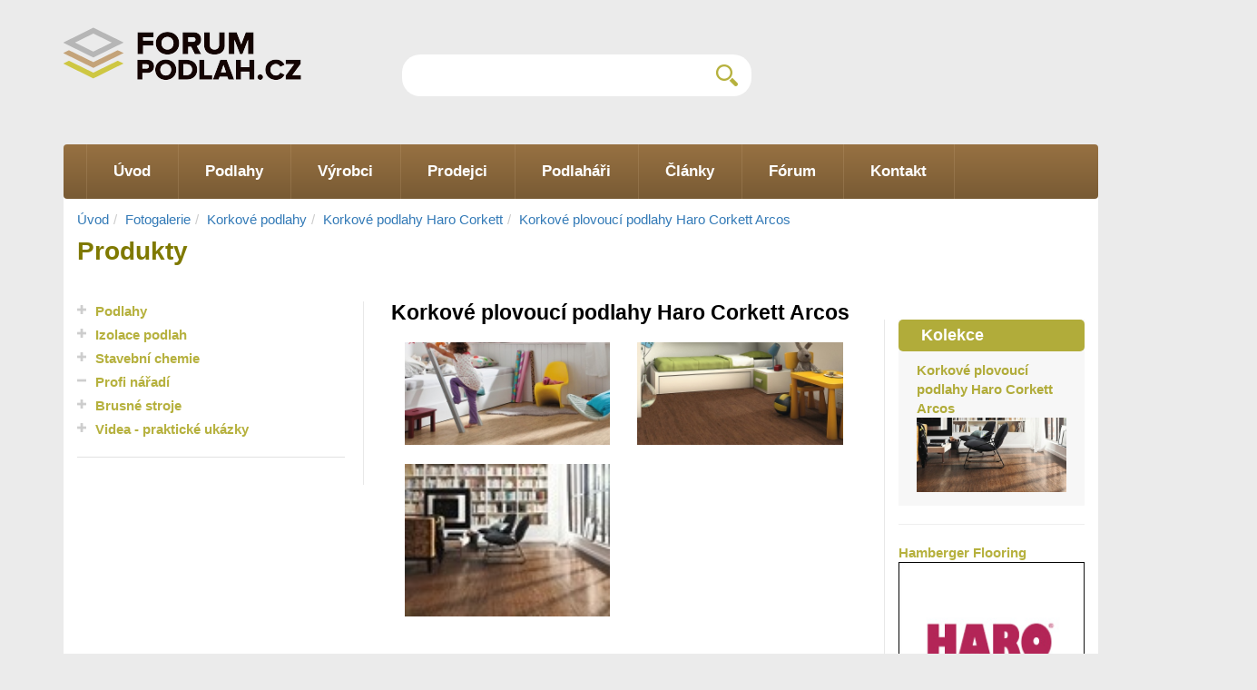

--- FILE ---
content_type: text/html; charset=UTF-8
request_url: https://www.forumpodlah.cz/fotogalerie/korkove-plovouci-podlahy-haro-corkett-arcos
body_size: 5051
content:
<!DOCTYPE html>
<html lang="cs">
  <head>
    <meta charset="utf-8">
    <meta http-equiv="X-UA-Compatible" content="IE=edge">
    <meta name="viewport" content="width=device-width, initial-scale=1">

    <title>Fotogalerie - Korkové plovoucí podlahy Haro Corkett Arcos - FórumPodlah.cz</title>   
	<script src="https://ajax.googleapis.com/ajax/libs/jquery/1.11.3/jquery.min.js"></script>
	<meta name='description' content='Korkové plovoucí podlahy Haro Corkett Arcos - aktuální trendy a novinky v oblasti podlahových krytin.'>
	<meta name='robots' content='all,follow'>
	<meta name='author' content='FórumPodlah.cz'>
	<meta name='copyright' content='(c)2019 FórumPodlah.cz'>
	<link rel='canonical' href='https://www.forumpodlah.cz/fotogalerie/korkove-plovouci-podlahy-haro-corkett-arcos'>
	<meta property="og:locale" content="cs_CZ">
	<meta property="og:type" content="website">
	<meta property="og:title" content="Fotogalerie - Korkové plovoucí podlahy Haro Corkett Arcos - FórumPodlah.cz">
	<meta property="og:description" content="Korkové plovoucí podlahy Haro Corkett Arcos - aktuální trendy a novinky v oblasti podlahových krytin.">
	<meta property="og:url" content="https://www.forumpodlah.cz/fotogalerie/korkove-plovouci-podlahy-haro-corkett-arcos">
	<meta property="og:site_name" content="FórumPodlah.cz">
	<meta property="og:image" content="https://www.forumpodlah.cz/templates/default/images/social.jpg">
	<meta property="og:image:secure_url" content="https://www.forumpodlah.cz/templates/default/images/social.jpg">
	<meta name="twitter:card" content="summary_large_image">
	<meta name="twitter:description" content="Korkové plovoucí podlahy Haro Corkett Arcos - aktuální trendy a novinky v oblasti podlahových krytin.">
	<meta name="twitter:title" content="Fotogalerie - Korkové plovoucí podlahy Haro Corkett Arcos - FórumPodlah.cz">
	<meta name="twitter:image" content="https://www.forumpodlah.cz/templates/default/images/social.jpg">

	<link rel="apple-touch-icon" sizes="57x57" href="/templates/default/favicons/apple-icon-57x57.png">
	<link rel="apple-touch-icon" sizes="60x60" href="/templates/default/favicons/apple-icon-60x60.png">
	<link rel="apple-touch-icon" sizes="72x72" href="/templates/default/favicons/apple-icon-72x72.png">
	<link rel="apple-touch-icon" sizes="76x76" href="/templates/default/favicons/apple-icon-76x76.png">
	<link rel="apple-touch-icon" sizes="114x114" href="/templates/default/favicons/apple-icon-114x114.png">
	<link rel="apple-touch-icon" sizes="120x120" href="/templates/default/favicons/apple-icon-120x120.png">
	<link rel="apple-touch-icon" sizes="144x144" href="/templates/default/favicons/apple-icon-144x144.png">
	<link rel="apple-touch-icon" sizes="152x152" href="/templates/default/favicons/apple-icon-152x152.png">
	<link rel="apple-touch-icon" sizes="180x180" href="/templates/default/favicons/apple-icon-180x180.png">
	<link rel="icon" type="image/png" sizes="192x192"  href="/templates/default/favicons/android-icon-192x192.png">
	<link rel="icon" type="image/png" sizes="32x32" href="/templates/default/favicons/favicon-32x32.png">
	<link rel="icon" type="image/png" sizes="96x96" href="/templates/default/favicons/favicon-96x96.png">
	<link rel="icon" type="image/png" sizes="16x16" href="/templates/default/favicons/favicon-16x16.png">
	<link rel="manifest" href="/templates/default/favicons/manifest.json">
	<meta name="msapplication-TileColor" content="#ffffff">
	<meta name="msapplication-TileImage" content="/templates/default/favicons/ms-icon-144x144.png">
	<meta name="theme-color" content="#ffffff">
	<meta name="google-site-verification" content="GkSh_9rot-yFldZZNHrE64l2aB6sUuP6Aiqr_5UZ0I4">
	<meta name="google-site-verification" content="V2Feyjhp3EJpSALs_63gcs1Ic0traPdCiNc00drXA_Y">
    <!-- Bootstrap -->
    <link href="https://www.forumpodlah.cz/templates/default/css/styles.css" rel="stylesheet">
    <link href="https://www.forumpodlah.cz/templates/default/css/styles3.css" rel="stylesheet">



	
	<script data-ad-client="ca-pub-7140268229414041" async src="https://pagead2.googlesyndication.com/pagead/js/adsbygoogle.js"></script>
					  
  </head>

  
  <body>
	
	<!-- Google Tag Manager -->
	<noscript><iframe src="//www.googletagmanager.com/ns.html?id=GTM-TN462X"
	height="0" width="0" style="display:none;visibility:hidden"></iframe></noscript>
	<script>(function(w,d,s,l,i){w[l]=w[l]||[];w[l].push({'gtm.start':
	new Date().getTime(),event:'gtm.js'});var f=d.getElementsByTagName(s)[0],
	j=d.createElement(s),dl=l!='dataLayer'?'&l='+l:'';j.async=true;j.src=
	'//www.googletagmanager.com/gtm.js?id='+i+dl;f.parentNode.insertBefore(j,f);
	})(window,document,'script','dataLayer','GTM-TN462X');</script>
	<!-- End Google Tag Manager -->
	
    <div class="container-fluid addBoxHolder">
      <div class="container">
        
        <div class="row addBox">
          <!-- WARNING: Pravá a levá reklamní plocha -->
          <div id="left_Add" class="left_Add" style="">
			<!-- /3903734/forumpodlah-vlevo -->
			<div id='div-gpt-ad-1466599257014-0' style='height:750px; width:160px;'>
			<script type='text/javascript'>
			googletag.cmd.push(function() { googletag.display('div-gpt-ad-1466599257014-0'); });
			</script>
			</div>
		  </div>
          <div id="right_Add" class="right_Add" style="">
			<!-- /3903734/forumpodlah-vpravo -->
			<div id='div-gpt-ad-1466599257014-1' style='height:750px; width:160px;'>
			<script type='text/javascript'>
			googletag.cmd.push(function() { googletag.display('div-gpt-ad-1466599257014-1'); });
			</script>
			</div>          
          </div>
          <!-- WARNING: Pravá a levá reklamní plocha -->
        </div>
        
      </div>
    </div>
    <div class="container">
      <div class="row mainHeader">
        <div class="col-sm-5 col-md-3 col-lg-3">
          <div class="logo">
            <a href="/" title="FórumPodlah.cz"><img src="https://www.forumpodlah.cz/templates/default/images/logo.png" alt="FórumPodlah.cz" title="FórumPodlah.cz"></a>
          </div>
        </div>
        <div class="col-xs-12 col-sm-5 col-md-5 col-lg-5 searchBoxHolder">
          <div class="searchBox">
            <form action="/hledani">
            	<input name="cx" type="hidden" value="012094325099302025326:f9nuppo5rd"> 
              	<input id="q" name="q" type="text" >
              	<input type="submit" value="">
            </form>
          </div>
        </div>
        <div class="col-sm-2 hidden-lg hidden-md">
          <div class="mainMenuToggle">Menu</div>
          <script>
          $( ".mainMenuToggle" ).click(function() {
            $( this ).toggleClass("active");
            $( ".mainMenu ul" ).slideToggle();
          });
          </script>
        </div>
        
                </div>
      <div class="row">
        <div class="col-md-12 col-lg-12">
          <div class="mainMenu">
<div class="folders"><ul><li><a href="https://www.forumpodlah.cz/"><span>Úvod</span></a></li><li><a href="https://www.forumpodlah.cz/podlahy"><span>Podlahy</span></a></li><li><a href="https://www.forumpodlah.cz/vyrobci"><span>Výrobci</span></a></li><li><a href="https://www.forumpodlah.cz/prodejci"><span>Prodejci</span></a></li><li><a href="https://www.forumpodlah.cz/podlahari"><span>Podlaháři</span></a></li><li><a href="https://www.forumpodlah.cz/clanky"><span>Články</span></a></li><li><a href="https://poradna.forumpodlah.cz"><span>Fórum</span></a></li><li><a href="https://www.forumpodlah.cz/kontakt"><span>Kontakt</span></a></li></ul></div>    
            <div class="clearfix"></div>
          </div>
        </div>
      </div>
    </div>
<div id='history' class='container'><ol class='breadcrumb'><li><a href='/'>Úvod</a></li><li><a href='https://www.forumpodlah.cz/fotogalerie'>Fotogalerie</a></li><li><a href='https://www.forumpodlah.cz/fotogalerie/korkove-podlahy'>Korkové podlahy</a></li><li><a href='https://www.forumpodlah.cz/fotogalerie/korkove-podlahy-haro-corkett'>Korkové podlahy Haro Corkett</a></li><li><a href='https://www.forumpodlah.cz/fotogalerie/korkove-plovouci-podlahy-haro-corkett-arcos'>Korkové plovoucí podlahy Haro Corkett Arcos</a></li></ol></div>    <!-- !!! Page content !!!! !-->
    <div class="container">   	    
      <div class="row">
        <div class="col-xs-12 col-sm-12 col-md-12 col-lg-12">
          <div class="bg">
            <div class="col-xs-12 col-sm-12 col-md-12 col-lg-12">
              <span class="nice">Produkty</span>
            </div>
          </div>
        </div>
      </div>
      <div class="row">
        <div class="col-xs-12 col-md-12 col-lg-12">
          <div class="bg">
            <div class="col-xs-12 col-md-3 col-lg-4 leftColumnFix">
            <div class="border-right">
              <div class="leftMenuToggle">Menu kategorie</div>
              <div class="leftMenuMobileFix">
                <div class="leftMenu">
<ul><li ><i class='haveSubmenu'></i><a href='/podlahy'>Podlahy</a></li><li ><i class='haveSubmenu'></i><a href='/izolace-podlah'>Izolace podlah</a></li><li ><i class='haveSubmenu'></i><a href='/stavebni-chemie'>Stavební chemie</a></li><li ><i></i><a href='/profi-naradi'>Profi nářadí</a></li><li ><i class='haveSubmenu'></i><a href='/brusne-stroje'>Brusné stroje</a></li><li ><i class='haveSubmenu'></i><a href='/videa-prakticke-ukazky'>Videa - praktické ukázky</a></li></ul>                
                </div>
                <div class="bottomLeftMenu">
                </div>
              </div>
            </div>

            </div>
            <div class="col-xs-12 col-md-6 col-lg-5 middleColumnFix">
              <div class="katalogHolder mainContent">
<div><h1>Korkové plovoucí podlahy Haro Corkett Arcos</h1>	<div class='col-sm-6'>
		<a class="lightbox" rel="group1" href='/fotogalerie/korkove-plovouci-podlahy-haro-corkett-arcos/korkove-plovouci-podlahy-haro-corkett-arcos-antiquewhite-detsky-pokoj-jpg.jpg'>
			<img src='/fotogalerie/korkove-plovouci-podlahy-haro-corkett-arcos/korkove-plovouci-podlahy-haro-corkett-arcos-antiquewhite-detsky-pokoj-jpg.jpg?preview=1' alt='Korkové plovoucí podlahy Haro Corkett Arcos AntiqueWhite dětský pokoj' class='img-responsive'>
		</a>
        <br>
        
    </div>
	<div class='col-sm-6'>
		<a class="lightbox" rel="group1" href='/fotogalerie/korkove-plovouci-podlahy-haro-corkett-arcos/korkove-plovouci-podlahy-haro-corkett-arcos-coffee-detsky-pokoj-jpg.jpg'>
			<img src='/fotogalerie/korkove-plovouci-podlahy-haro-corkett-arcos/korkove-plovouci-podlahy-haro-corkett-arcos-coffee-detsky-pokoj-jpg.jpg?preview=1' alt='Korkové plovoucí podlahy Haro Corkett Arcos Coffee dětský pokoj' class='img-responsive'>
		</a>
        <br>
        
    </div>
	<div class='col-sm-6'>
		<a class="lightbox" rel="group1" href='/fotogalerie/korkove-plovouci-podlahy-haro-corkett-arcos/korkove-plovouci-podlahy-haro-corkett-arcos-coffee-obyvaci-pokoj-jpg.jpg'>
			<img src='/fotogalerie/korkove-plovouci-podlahy-haro-corkett-arcos/korkove-plovouci-podlahy-haro-corkett-arcos-coffee-obyvaci-pokoj-jpg.jpg?preview=1' alt='Korkové plovoucí podlahy Haro Corkett Arcos Coffee obývací pokoj' class='img-responsive'>
		</a>
        <br>
        
    </div>
	
	<h2><a href="http://www.haro.com/de/produkte/kork/arcos-coffee/index.php" target="_blank">Kompletní přehled dekorů korkových plovoucích podlah&nbsp;Haro Corkett Arcos Coffee</a></h2>

	
	<h2><a href="http://www.haro.com/de/produkte/kork/arcos-antikweiß/index.php" target="_blank">Kompletní přehled dekorů korkových plovoucích podlah&nbsp;Haro Corkett Arcos AntiqueWhite</a></h2>

</div><h2> prodávají</h2><div class='row'><div class='col-sm-12 col-md-4 col-lg-4'>	<div class='footerContentBox'>		<div class='imgCnt'>			<a href='/prodejci/tor-in' title='TOR-IN' rel='nofollow'><img src='/prodejci/tor-in-spol-s-r-o/logo-tor-in-spol-s-r-o-png.png?preview=1' alt='TOR-IN'></a>		</div>		<div class='rightBox'>			<a href='/prodejci/tor-in'>TOR-IN</a>		</div>		<div class='clearfix'></div>	</div></div><div class='col-sm-12 col-md-4 col-lg-4'>	<div class='footerContentBox'>		<div class='imgCnt'>			<a href='/prodejci/z-floor' title='Z-Floor' rel='nofollow'><img src='/prodejci/z-floor-s-r-o/zfloor-logo-jpg.jpg?preview=1' alt='Z-Floor'></a>		</div>		<div class='rightBox'>			<a href='/prodejci/z-floor'>Z-Floor</a>		</div>		<div class='clearfix'></div>	</div></div><div class='col-sm-12 col-md-4 col-lg-4'>	<div class='footerContentBox'>		<div class='imgCnt'>			<a href='/prodejci/podlaharstvi-jiri-havel' title='Podlahářství Jiří Havel' rel='nofollow'><img src='/prodejci/podlaharstvi-jiri-havel/logo-podlahy-havel-jpg.jpg?preview=1' alt='Podlahářství Jiří Havel'></a>		</div>		<div class='rightBox'>			<a href='/prodejci/podlaharstvi-jiri-havel'>Podlahářství Jiří Havel</a>		</div>		<div class='clearfix'></div>	</div></div></div><div class='text-right'><a href='/prodejci?tag=' class='btn btn-primary'>Další prodejci</a></div>	          		        
	          		<h2>Podlahovou krytinu pokládají</h2><div class='row'><div class='col-sm-12 col-md-4 col-lg-4'>	<div class='footerContentBox'>		<div class='imgCnt'>			<a href='/podlahari/podlahy-spacil' title='Podlahy Spáčil' rel='nofollow'><img src='/podlahari/podlahy-spacil/logo-podlahy-spacil.png?preview=1' alt='Podlahy Spáčil'></a>		</div>		<div class='rightBox'>			<a href='/podlahari/podlahy-spacil'>Podlahy Spáčil</a>		</div>		<div class='clearfix'></div>	</div></div><div class='col-sm-12 col-md-4 col-lg-4'>	<div class='footerContentBox'>		<div class='imgCnt'>			<a href='/podlahari/oldrich-hajek' title='Oldřich Hájek' rel='nofollow'><img src='/podlahari/oldrich-hajek/logo-oldrich-hajek.png?preview=1' alt='Oldřich Hájek'></a>		</div>		<div class='rightBox'>			<a href='/podlahari/oldrich-hajek'>Oldřich Hájek</a>		</div>		<div class='clearfix'></div>	</div></div><div class='col-sm-12 col-md-4 col-lg-4'>	<div class='footerContentBox'>		<div class='imgCnt'>			<a href='/podlahari/podlaharske-prace-diblik-a-hrabe' title='Podlahářské práce Diblík a Hrabě' rel='nofollow'><img src='/templates/default/images/podlahar.png?preview=1' alt='Podlahářské práce Diblík a Hrabě'></a>		</div>		<div class='rightBox'>			<a href='/podlahari/podlaharske-prace-diblik-a-hrabe'>Podlahářské práce Diblík a Hrabě</a>		</div>		<div class='clearfix'></div>	</div></div></div><div class='text-right'><a href='/podlahari?tag=' class='btn btn-primary'>Další podlaháři</a></div>              
				<div class="clearfix"></div>
              </div>
            </div>
            <div class="col-xs-12 col-md-3 col-lg-3 rightColumnFix">
              <div class="border-left">
                <div class="rightColumnBox">
				<script async src="//pagead2.googlesyndication.com/pagead/js/adsbygoogle.js"></script>
<!-- forumpodlah.cz-responsive -->

<div class='rightNewsBox small'><span class='tit'>Kolekce</span><ul style='margin-left: 0;margin-top:0;'><a href='/korkove-plovouci-podlahy-haro-corkett-arcos' class='more'>Korkové plovoucí podlahy Haro Corkett Arcos<img src='/korkove-plovouci-podlahy-haro-corkett-arcos/korkove-plovouci-podlahy-haro-corkett-arcos-jpg.jpg?preview=1' alt='Korkové plovoucí podlahy Haro Corkett Arcos' class='img-responsive'></a>	</ul><div class='clearfix'></div></div><hr/><a href='/vyrobci/hamberger-flooring' class='more'>Hamberger Flooring<img src='/vyrobci/hamberger-flooring/logo-hamberger-flooring.png?preview=1' alt='Hamberger Flooring' class='img-responsive'></a><hr/><div class='rightNewsBox small'><span class='tit' style='font-size:16px;'>Výrobce dále nabízí</span><ul><li><a href='/korkove-podlahy-haro-corkett'>Korkové plovoucí podlahy Haro Corkett </a></li></ul><div class='clearfix'></div></div>                
                
                  
                </div>
              </div>
            </div>
          </div>
        </div>
      </div>
      <div class="row">
        <div class="col-md-12 col-lg-12">
          <div class="bg">
            <div class="col-md-4 col-lg-4 leftColumnFix">
                        
              <div class="hpMapBox">
                <div class="cezetmap small">
                  <ul class="kraje">
                      <li class="kraj zlinsky"><a href="/prodejci?tag=&kraj=12" title="Zlínský kraj" rel="nofollow">Zlínský kraj</a></li>
                      <li class="kraj moravskoslezsky"><a href="/prodejci?tag=&kraj=7" title="Moravskoslezský kraj" rel="nofollow">Moravskoslezský kraj</a></li>
                      <li class="kraj jihomoravsky"><a href="/prodejci?tag=&kraj=4" title="Jihomoravský kraj" rel="nofollow">Jihomoravský kraj</a></li>
                      <li class="kraj olomoucky"><a href="/prodejci?tag=&kraj=9" title="Olomoucký kraj" rel="nofollow">Olomoucký kraj</a></li>
                      <li class="kraj vysocina"><a href="/prodejci?tag=&kraj=10" title="Vysočina" rel="nofollow">Vysočina</a></li>
                      <li class="kraj pardubicky"><a href="/prodejci?tag=&kraj=6" title="Pardubický kraj" rel="nofollow">Pardubický kraj</a></li>
                      <li class="kraj kralovehradecky"><a href="/prodejci?tag=&kraj=5" title="Královehradecký kraj" rel="nofollow">Královehradecký kraj</a></li>
                      <li class="kraj jihocesky"><a href="/prodejci?tag=&kraj=3" title="Jihočeský kraj" rel="nofollow">Jihočeský kraj</a></li>
                      <li class="kraj hlavni-mesto-praha"><a href="/prodejci?tag=&kraj=14" title="Hlavní město Praha" rel="nofollow">Hlavní město Praha</a></li>
                      <li class="kraj stredocesky"><a href="/prodejci?tag=&kraj=2" title="Středočeský kraj" rel="nofollow">Středočeský kraj</a></li>
                      <li class="kraj liberecky"><a href="/prodejci?tag=&kraj=8" title="Liberecký kraj" rel="nofollow">Liberecký kraj</a></li>
                      <li class="kraj plzensky"><a href="/prodejci?tag=&kraj=13" title="Plzeňský kraj" rel="nofollow">Plzeňský kraj</a></li>
                      <li class="kraj ustecky"><a href="/prodejci?tag=&kraj=11" title="Ústecký kraj" rel="nofollow">Ústecký kraj</a></li>
                      <li class="kraj karlovarsky"><a href="/prodejci?tag=&kraj=1" title="Karlovarský kraj" rel="nofollow">Karlovarský kraj</a></li>     
                  </ul>
                </div>  <!-- /cezetmap -->
                <link rel="stylesheet" href="/templates/default/js/cezetmap/css/cezetmap.css" />
                <link rel="stylesheet" href="/templates/default/js/cezetmap/css/cezetmap.custom.css" />
                <!-- jQuery -->
                <!-- podpora pro IE 7 a mensi -->
                <!--[if lt IE 8]> <script src="https://ie7-js.googlecode.com/svn/version/2.1(beta4)/IE8.js"> </script> <![endif]-->
                <!-- CEZET Map skripty -->
                <script src="/templates/default/js/cezetmap/js/cezetmap.js"> </script>
              </div>          
            
            
            
            </div>
            <div class="col-md-8 col-lg-8 rightBottomColumnFix">
              <div class="findSellerBox">
                <span class="tit">Najít prodejce</span>
                <div class="txt">
                  V případě zájmu o tento typ podlahové krytiny neváhejte a využijte naši databázi prodejců.                 </div>
                
                <a href="/prodejci?tag=Haro" class="more" rel="nofollow">Přejít</a>
              </div>
              <div class="bottomBannerRightBox">
                <a href="https://poradna.forumpodlah.cz"><img src="/templates/default/images/banner_right_hp.png" alt="Poradna FórumPodlah.cz"></a>
              </div>
              <div class="clearfix"></div>
            </div>
          </div>
        </div>
      </div>

    			        
          </div>


    <div class="container footer">
<div><div class="row">
	<div class="col-md-12 col-lg-12">
		<div class="bg">
			<div class="col-sm-6 col-md-4 col-lg-4"><span class="fTit">Novinky</span>
				<div class="fMenu">
					<ul>
<li><a href='/podrobne-srovnani-dlazby-a-vinylu-jako-podlahovych-krytin'>Podrobné srovnání dlažby a vinylu jako podlahových krytin</a></li><li><a href='/jak-udelat-levnou-podlahu'>Jak udělat levnou podlahu?</a></li><li><a href='/jak-zamaskovat-diru-v-podlaze'>Jak zamaskovat díru v podlaze?</a></li><li><a href='/co-dat-pod-osb-desky-na-podlahu'>Co dát pod OSB desky na podlahu? </a></li> 
					</ul>
				</div>
			</div>

			<div class="col-sm-6 col-md-4 col-lg-4"><span class="fTit"></span>

				<div class="fMenu">
					<ul>
            
					</ul>
				</div>
			</div>

			<div class="col-md-4 col-lg-4"><span class="fTit"> </span>

<div class="addressBox">
<address></address>
</div>

<div class="contactBox">
  <ul>
      <li><img alt="email" title="email" src="https://www.forumpodlah.cz/templates/default/images/mailicon.png"><a href='mailto:info@forumpodlah.cz'>info@forumpodlah.cz</a></li>
  </ul>

  <div class="social">
      <a href="https://www.youtube.com/channel/UCz2EagAdEDgOXT4GdmuI29g"><img alt="Youtube" title="Youtube" src="https://www.forumpodlah.cz/templates/default/images/youtubeicon.png"></a> 
      
  </div>
</div>

<div class="clearfix">&nbsp;</div>

<div class="footerLogo"><img alt="FórumPodlah.cz" src="https://www.forumpodlah.cz/templates/default/images/footerlogo.png"></div>
</div>
</div>
</div>
</div></div>  
    </div>
    <div class="container">
      <div class="row">
        <div class="col-md-12 col-lg-12 copyright"><a href="/">FórumPodlah.cz</a> - Veškerá práva vyhrazena © 2015-2026 
        		        </div>
      </div>
    </div>
    
    <link href='https://fonts.googleapis.com/css?family=Roboto:400,700&subset=latin,latin-ext' rel='stylesheet' type='text/css'>

    
    <!-- bxSlider Javascript file -->
    <script defer src="https://www.forumpodlah.cz/templates/default/js/jquery.bxslider/jquery.bxslider.min.js"></script>
    <!-- bxSlider CSS file -->
    <link href="https://www.forumpodlah.cz/templates/default/js/jquery.bxslider/jquery.bxslider.css" rel="stylesheet">

	<script defer src="https://www.forumpodlah.cz/templates/default/js/bootstrap.3.3.7.min.js"></script>
    <script defer  src="https://www.forumpodlah.cz/templates/default/js/jquery.fancybox.pack.js"></script>
	<link href="https://www.forumpodlah.cz/templates/default/css/fancybox/jquery.fancybox.css" rel="stylesheet" type="text/css" media="screen">
    <script defer src="https://www.forumpodlah.cz/templates/default/js/web.js"></script>
       
	</div>
  </body>
</html>


--- FILE ---
content_type: text/html; charset=utf-8
request_url: https://www.google.com/recaptcha/api2/aframe
body_size: 250
content:
<!DOCTYPE HTML><html><head><meta http-equiv="content-type" content="text/html; charset=UTF-8"></head><body><script nonce="F2Oxspexjg_jQOwxqVtAlA">/** Anti-fraud and anti-abuse applications only. See google.com/recaptcha */ try{var clients={'sodar':'https://pagead2.googlesyndication.com/pagead/sodar?'};window.addEventListener("message",function(a){try{if(a.source===window.parent){var b=JSON.parse(a.data);var c=clients[b['id']];if(c){var d=document.createElement('img');d.src=c+b['params']+'&rc='+(localStorage.getItem("rc::a")?sessionStorage.getItem("rc::b"):"");window.document.body.appendChild(d);sessionStorage.setItem("rc::e",parseInt(sessionStorage.getItem("rc::e")||0)+1);localStorage.setItem("rc::h",'1769095486363');}}}catch(b){}});window.parent.postMessage("_grecaptcha_ready", "*");}catch(b){}</script></body></html>

--- FILE ---
content_type: application/javascript
request_url: https://www.forumpodlah.cz/templates/default/js/web.js
body_size: 1118
content:
$( document ).ready(function() {
	fixAdds();
  leftMenu();
  
  $('.cezetmap:not(.small) .kraje .kraj a').click(function(){ 
	  /*$('#modalKraj').val($(this).attr('href'));*/ 
	  $('#modalKraj').val($(this).attr('data-kraj')); 
	  $('#mapModal .modal-title').html($(this).attr('title')); 
	  $('#mapModal').modal(); 
  });
  $('.cezetmap.small .kraje .kraj a').click(function(){
	  $(location).attr('href',$(this).attr('href'));
  });
  
  $('.hpMainInfoBoxModal a').click( function() {
	$(this).attr("href", $(this).attr("href")+"?kraj="+$('#modalKraj').val() );
  });
  
  
});

$( window ).resize(function() {
  $('.left_Add').css('width', '');
  $('.right_Add').css('width', '');
  fixAdds();
});

function fixAdds(){
  var container = parseInt($( ".container" ).width());
  var window_width = parseInt($( window ).width());
  var leftAdds = parseInt($( ".left_Add" ).width());
  var rightAdds = parseInt($( ".right_Add" ).width());

  if(window_width < (container+leftAdds+rightAdds)){
  	var outline = Math.abs(window_width - (container+leftAdds+rightAdds))+30;
  	var fix_left = leftAdds - (outline/2);
  	var fix_right = rightAdds - (outline/2);

  	$( ".left_Add" ).css("width",fix_left+"px");
  	$( ".right_Add" ).css("width",fix_right+"px");
  	//console.log(outline);
  }
}

function leftMenu(){
  $( ".leftMenu i.haveSubmenu" ).click(function() {
    var li = $( this ).parent();
    $("> ul",li).slideToggle();
  });
}

// left menu toggle

$( ".leftMenuToggle" ).click(function() {
  $( ".leftMenuMobileFix" ).slideToggle();
});

	$('a').each(function() {
	   var a = new RegExp('/' + window.location.host + '/');
	   if (!a.test(this.href)) {
	      $(this).attr("target","_blank");
	   }
	});

	$('a.lightbox').fancybox({
		    beforeLoad : function() {
		        if (!this.title) this.title = $(this.element).find('img').attr('alt');
		    }
		});

   function init_map(){
       var nazev = $("h1").text();
       var ulice = $("#kontakty .ulice td").eq(1).text();
       var mesto = $("#kontakty .mesto td").eq(1).text();
       var psc = $("#kontakty .psc td").eq(1).text();
       var stat = $("#kontakty .stat td").eq(1).text();	
       var url = "http://maps.google.com/maps/api/geocode/json?address="+encodeURIComponent(ulice+','+mesto+','+psc+','+stat)+"&sensor=false";
       $.getJSON( url, function( data ) {
	       var lat=data.results[0].geometry.location.lat;    	  
	       var lng=data.results[0].geometry.location.lng;
		       
	       var myOptions = {zoom:12,center:new google.maps.LatLng(lat,lng),mapTypeId: google.maps.MapTypeId.ROADMAP};
	       var map = new google.maps.Map(document.getElementById('gmap_canvas'), myOptions);
	       var marker = new google.maps.Marker({map: map,position: new google.maps.LatLng(lat,lng)});
		        
	       infowindow = new google.maps.InfoWindow({content:'<strong>'+nazev+'</strong><br>'+ulice+'<br>'+psc+' '+mesto+'<br>'});
	       google.maps.event.addListener(marker, 'click', function(){infowindow.open(map,marker);});
	       infowindow.open(map,marker);
		       
       });		   
    }
	//if ($('#gmap_canvas')) {
//		google.maps.event.addDomListener(window, 'load', init_map);
	//}

